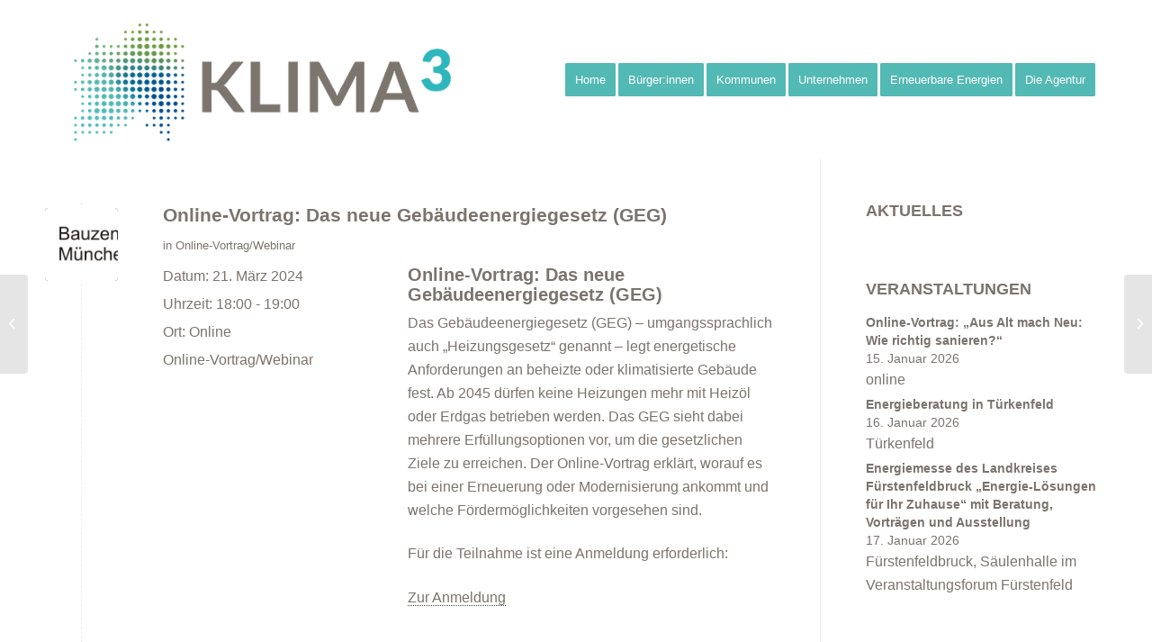

--- FILE ---
content_type: text/html; charset=UTF-8
request_url: https://klimahochdrei.bayern/event/online-vortrag-das-neue-gebaeudeenergiegesetz-geg
body_size: 15593
content:
<!DOCTYPE html>
<html lang="de" class="html_stretched responsive av-preloader-disabled  html_header_top html_logo_left html_main_nav_header html_menu_right html_custom html_header_sticky html_header_shrinking html_mobile_menu_tablet html_header_searchicon_disabled html_content_align_center html_header_unstick_top_disabled html_header_stretch_disabled html_minimal_header html_av-overlay-side html_av-overlay-side-minimal html_15 html_av-submenu-clone html_entry_id_3229 av-cookies-no-cookie-consent av-no-preview av-default-lightbox html_text_menu_active av-mobile-menu-switch-default">
<head>
<meta charset="UTF-8" />
<meta name="robots" content="index, follow" />


<!-- mobile setting -->
<meta name="viewport" content="width=device-width, initial-scale=1">

<!-- Scripts/CSS and wp_head hook -->
<title>Online-Vortrag: Das neue Gebäudeenergiegesetz (GEG) &#8211; Klima3 Klimaagentur</title>
<meta name='robots' content='max-image-preview:large' />
<link rel="alternate" type="application/rss+xml" title="Klima3 Klimaagentur &raquo; Feed" href="https://klimahochdrei.bayern/feed" />
<link rel="alternate" type="application/rss+xml" title="Klima3 Klimaagentur &raquo; Kommentar-Feed" href="https://klimahochdrei.bayern/comments/feed" />
<link rel="alternate" title="oEmbed (JSON)" type="application/json+oembed" href="https://klimahochdrei.bayern/wp-json/oembed/1.0/embed?url=https%3A%2F%2Fklimahochdrei.bayern%2Fevent%2Fonline-vortrag-das-neue-gebaeudeenergiegesetz-geg" />
<link rel="alternate" title="oEmbed (XML)" type="text/xml+oembed" href="https://klimahochdrei.bayern/wp-json/oembed/1.0/embed?url=https%3A%2F%2Fklimahochdrei.bayern%2Fevent%2Fonline-vortrag-das-neue-gebaeudeenergiegesetz-geg&#038;format=xml" />
<style id='wp-img-auto-sizes-contain-inline-css' type='text/css'>
img:is([sizes=auto i],[sizes^="auto," i]){contain-intrinsic-size:3000px 1500px}
/*# sourceURL=wp-img-auto-sizes-contain-inline-css */
</style>
<link rel='stylesheet' id='bootstrap-booknetic-css' href='https://klimahochdrei.bayern/wp-content/plugins/booknetic/app/Frontend/assets/css/bootstrap-booknetic.css?v=5.0.8&#038;ver=6.9' type='text/css' media='all' />
<link rel='stylesheet' id='booknetic-css' href='https://klimahochdrei.bayern/wp-content/plugins/booknetic/app/Frontend/assets/css/booknetic.css?v=5.0.8&#038;ver=6.9' type='text/css' media='all' />
<link rel='stylesheet' id='select2-css' href='https://klimahochdrei.bayern/wp-content/plugins/booknetic/app/Backend/Base/assets/css/select2.min.css?v=5.0.8&#038;ver=6.9' type='text/css' media='all' />
<link rel='stylesheet' id='intlTelInput-css' href='https://klimahochdrei.bayern/wp-content/plugins/booknetic/app/Frontend/assets/css/intlTelInput.min.css?v=5.0.8&#038;ver=24.8.2' type='text/css' media='all' />
<link rel='stylesheet' id='select2-bootstrap-css' href='https://klimahochdrei.bayern/wp-content/plugins/booknetic/app/Backend/Base/assets/css/select2-bootstrap.css?v=5.0.8&#038;ver=6.9' type='text/css' media='all' />
<link rel='stylesheet' id='booknetic.datapicker-css' href='https://klimahochdrei.bayern/wp-content/plugins/booknetic/app/Frontend/assets/css/datepicker.min.css?v=5.0.8&#038;ver=6.9' type='text/css' media='all' />
<link rel='stylesheet' id='booknetic-popup-css' href='https://klimahochdrei.bayern/wp-content/plugins/booknetic/app/Frontend/assets/css/booknetic-popup.css?v=5.0.8&#038;ver=6.9' type='text/css' media='all' />
<link rel='stylesheet' id='wpbs-block-style-form-css' href='https://klimahochdrei.bayern/wp-content/plugins/wp-booking-system/assets/css/style-front-end-form.min.css?ver=2.0.19.13' type='text/css' media='all' />
<link rel='stylesheet' id='avia-grid-css' href='https://klimahochdrei.bayern/wp-content/themes/enfold/css/grid.css?ver=6.0.8' type='text/css' media='all' />
<link rel='stylesheet' id='avia-base-css' href='https://klimahochdrei.bayern/wp-content/themes/enfold/css/base.css?ver=6.0.8' type='text/css' media='all' />
<link rel='stylesheet' id='avia-layout-css' href='https://klimahochdrei.bayern/wp-content/themes/enfold/css/layout.css?ver=6.0.8' type='text/css' media='all' />
<link rel='stylesheet' id='avia-module-blog-css' href='https://klimahochdrei.bayern/wp-content/themes/enfold/config-templatebuilder/avia-shortcodes/blog/blog.css?ver=6.0.8' type='text/css' media='all' />
<link rel='stylesheet' id='avia-module-postslider-css' href='https://klimahochdrei.bayern/wp-content/themes/enfold/config-templatebuilder/avia-shortcodes/postslider/postslider.css?ver=6.0.8' type='text/css' media='all' />
<link rel='stylesheet' id='avia-module-button-css' href='https://klimahochdrei.bayern/wp-content/themes/enfold/config-templatebuilder/avia-shortcodes/buttons/buttons.css?ver=6.0.8' type='text/css' media='all' />
<link rel='stylesheet' id='avia-module-comments-css' href='https://klimahochdrei.bayern/wp-content/themes/enfold/config-templatebuilder/avia-shortcodes/comments/comments.css?ver=6.0.8' type='text/css' media='all' />
<link rel='stylesheet' id='avia-module-slideshow-css' href='https://klimahochdrei.bayern/wp-content/themes/enfold/config-templatebuilder/avia-shortcodes/slideshow/slideshow.css?ver=6.0.8' type='text/css' media='all' />
<link rel='stylesheet' id='avia-module-slideshow-contentpartner-css' href='https://klimahochdrei.bayern/wp-content/themes/enfold/config-templatebuilder/avia-shortcodes/contentslider/contentslider.css?ver=6.0.8' type='text/css' media='all' />
<link rel='stylesheet' id='avia-module-gallery-css' href='https://klimahochdrei.bayern/wp-content/themes/enfold/config-templatebuilder/avia-shortcodes/gallery/gallery.css?ver=6.0.8' type='text/css' media='all' />
<link rel='stylesheet' id='avia-module-gridrow-css' href='https://klimahochdrei.bayern/wp-content/themes/enfold/config-templatebuilder/avia-shortcodes/grid_row/grid_row.css?ver=6.0.8' type='text/css' media='all' />
<link rel='stylesheet' id='avia-module-heading-css' href='https://klimahochdrei.bayern/wp-content/themes/enfold/config-templatebuilder/avia-shortcodes/heading/heading.css?ver=6.0.8' type='text/css' media='all' />
<link rel='stylesheet' id='avia-module-rotator-css' href='https://klimahochdrei.bayern/wp-content/themes/enfold/config-templatebuilder/avia-shortcodes/headline_rotator/headline_rotator.css?ver=6.0.8' type='text/css' media='all' />
<link rel='stylesheet' id='avia-module-hr-css' href='https://klimahochdrei.bayern/wp-content/themes/enfold/config-templatebuilder/avia-shortcodes/hr/hr.css?ver=6.0.8' type='text/css' media='all' />
<link rel='stylesheet' id='avia-module-icon-css' href='https://klimahochdrei.bayern/wp-content/themes/enfold/config-templatebuilder/avia-shortcodes/icon/icon.css?ver=6.0.8' type='text/css' media='all' />
<link rel='stylesheet' id='avia-module-iconbox-css' href='https://klimahochdrei.bayern/wp-content/themes/enfold/config-templatebuilder/avia-shortcodes/iconbox/iconbox.css?ver=6.0.8' type='text/css' media='all' />
<link rel='stylesheet' id='avia-module-iconlist-css' href='https://klimahochdrei.bayern/wp-content/themes/enfold/config-templatebuilder/avia-shortcodes/iconlist/iconlist.css?ver=6.0.8' type='text/css' media='all' />
<link rel='stylesheet' id='avia-module-image-css' href='https://klimahochdrei.bayern/wp-content/themes/enfold/config-templatebuilder/avia-shortcodes/image/image.css?ver=6.0.8' type='text/css' media='all' />
<link rel='stylesheet' id='avia-module-hotspot-css' href='https://klimahochdrei.bayern/wp-content/themes/enfold/config-templatebuilder/avia-shortcodes/image_hotspots/image_hotspots.css?ver=6.0.8' type='text/css' media='all' />
<link rel='stylesheet' id='avia-module-masonry-css' href='https://klimahochdrei.bayern/wp-content/themes/enfold/config-templatebuilder/avia-shortcodes/masonry_entries/masonry_entries.css?ver=6.0.8' type='text/css' media='all' />
<link rel='stylesheet' id='avia-siteloader-css' href='https://klimahochdrei.bayern/wp-content/themes/enfold/css/avia-snippet-site-preloader.css?ver=6.0.8' type='text/css' media='all' />
<link rel='stylesheet' id='avia-module-slideshow-accordion-css' href='https://klimahochdrei.bayern/wp-content/themes/enfold/config-templatebuilder/avia-shortcodes/slideshow_accordion/slideshow_accordion.css?ver=6.0.8' type='text/css' media='all' />
<link rel='stylesheet' id='avia-module-social-css' href='https://klimahochdrei.bayern/wp-content/themes/enfold/config-templatebuilder/avia-shortcodes/social_share/social_share.css?ver=6.0.8' type='text/css' media='all' />
<link rel='stylesheet' id='avia-module-tabs-css' href='https://klimahochdrei.bayern/wp-content/themes/enfold/config-templatebuilder/avia-shortcodes/tabs/tabs.css?ver=6.0.8' type='text/css' media='all' />
<link rel='stylesheet' id='avia-module-toggles-css' href='https://klimahochdrei.bayern/wp-content/themes/enfold/config-templatebuilder/avia-shortcodes/toggles/toggles.css?ver=6.0.8' type='text/css' media='all' />
<link rel='stylesheet' id='avia-module-video-css' href='https://klimahochdrei.bayern/wp-content/themes/enfold/config-templatebuilder/avia-shortcodes/video/video.css?ver=6.0.8' type='text/css' media='all' />
<style id='wp-emoji-styles-inline-css' type='text/css'>

	img.wp-smiley, img.emoji {
		display: inline !important;
		border: none !important;
		box-shadow: none !important;
		height: 1em !important;
		width: 1em !important;
		margin: 0 0.07em !important;
		vertical-align: -0.1em !important;
		background: none !important;
		padding: 0 !important;
	}
/*# sourceURL=wp-emoji-styles-inline-css */
</style>
<style id='wp-block-library-inline-css' type='text/css'>
:root{--wp-block-synced-color:#7a00df;--wp-block-synced-color--rgb:122,0,223;--wp-bound-block-color:var(--wp-block-synced-color);--wp-editor-canvas-background:#ddd;--wp-admin-theme-color:#007cba;--wp-admin-theme-color--rgb:0,124,186;--wp-admin-theme-color-darker-10:#006ba1;--wp-admin-theme-color-darker-10--rgb:0,107,160.5;--wp-admin-theme-color-darker-20:#005a87;--wp-admin-theme-color-darker-20--rgb:0,90,135;--wp-admin-border-width-focus:2px}@media (min-resolution:192dpi){:root{--wp-admin-border-width-focus:1.5px}}.wp-element-button{cursor:pointer}:root .has-very-light-gray-background-color{background-color:#eee}:root .has-very-dark-gray-background-color{background-color:#313131}:root .has-very-light-gray-color{color:#eee}:root .has-very-dark-gray-color{color:#313131}:root .has-vivid-green-cyan-to-vivid-cyan-blue-gradient-background{background:linear-gradient(135deg,#00d084,#0693e3)}:root .has-purple-crush-gradient-background{background:linear-gradient(135deg,#34e2e4,#4721fb 50%,#ab1dfe)}:root .has-hazy-dawn-gradient-background{background:linear-gradient(135deg,#faaca8,#dad0ec)}:root .has-subdued-olive-gradient-background{background:linear-gradient(135deg,#fafae1,#67a671)}:root .has-atomic-cream-gradient-background{background:linear-gradient(135deg,#fdd79a,#004a59)}:root .has-nightshade-gradient-background{background:linear-gradient(135deg,#330968,#31cdcf)}:root .has-midnight-gradient-background{background:linear-gradient(135deg,#020381,#2874fc)}:root{--wp--preset--font-size--normal:16px;--wp--preset--font-size--huge:42px}.has-regular-font-size{font-size:1em}.has-larger-font-size{font-size:2.625em}.has-normal-font-size{font-size:var(--wp--preset--font-size--normal)}.has-huge-font-size{font-size:var(--wp--preset--font-size--huge)}.has-text-align-center{text-align:center}.has-text-align-left{text-align:left}.has-text-align-right{text-align:right}.has-fit-text{white-space:nowrap!important}#end-resizable-editor-section{display:none}.aligncenter{clear:both}.items-justified-left{justify-content:flex-start}.items-justified-center{justify-content:center}.items-justified-right{justify-content:flex-end}.items-justified-space-between{justify-content:space-between}.screen-reader-text{border:0;clip-path:inset(50%);height:1px;margin:-1px;overflow:hidden;padding:0;position:absolute;width:1px;word-wrap:normal!important}.screen-reader-text:focus{background-color:#ddd;clip-path:none;color:#444;display:block;font-size:1em;height:auto;left:5px;line-height:normal;padding:15px 23px 14px;text-decoration:none;top:5px;width:auto;z-index:100000}html :where(.has-border-color){border-style:solid}html :where([style*=border-top-color]){border-top-style:solid}html :where([style*=border-right-color]){border-right-style:solid}html :where([style*=border-bottom-color]){border-bottom-style:solid}html :where([style*=border-left-color]){border-left-style:solid}html :where([style*=border-width]){border-style:solid}html :where([style*=border-top-width]){border-top-style:solid}html :where([style*=border-right-width]){border-right-style:solid}html :where([style*=border-bottom-width]){border-bottom-style:solid}html :where([style*=border-left-width]){border-left-style:solid}html :where(img[class*=wp-image-]){height:auto;max-width:100%}:where(figure){margin:0 0 1em}html :where(.is-position-sticky){--wp-admin--admin-bar--position-offset:var(--wp-admin--admin-bar--height,0px)}@media screen and (max-width:600px){html :where(.is-position-sticky){--wp-admin--admin-bar--position-offset:0px}}

/*# sourceURL=wp-block-library-inline-css */
</style><style id='global-styles-inline-css' type='text/css'>
:root{--wp--preset--aspect-ratio--square: 1;--wp--preset--aspect-ratio--4-3: 4/3;--wp--preset--aspect-ratio--3-4: 3/4;--wp--preset--aspect-ratio--3-2: 3/2;--wp--preset--aspect-ratio--2-3: 2/3;--wp--preset--aspect-ratio--16-9: 16/9;--wp--preset--aspect-ratio--9-16: 9/16;--wp--preset--color--black: #000000;--wp--preset--color--cyan-bluish-gray: #abb8c3;--wp--preset--color--white: #ffffff;--wp--preset--color--pale-pink: #f78da7;--wp--preset--color--vivid-red: #cf2e2e;--wp--preset--color--luminous-vivid-orange: #ff6900;--wp--preset--color--luminous-vivid-amber: #fcb900;--wp--preset--color--light-green-cyan: #7bdcb5;--wp--preset--color--vivid-green-cyan: #00d084;--wp--preset--color--pale-cyan-blue: #8ed1fc;--wp--preset--color--vivid-cyan-blue: #0693e3;--wp--preset--color--vivid-purple: #9b51e0;--wp--preset--color--metallic-red: #b02b2c;--wp--preset--color--maximum-yellow-red: #edae44;--wp--preset--color--yellow-sun: #eeee22;--wp--preset--color--palm-leaf: #83a846;--wp--preset--color--aero: #7bb0e7;--wp--preset--color--old-lavender: #745f7e;--wp--preset--color--steel-teal: #5f8789;--wp--preset--color--raspberry-pink: #d65799;--wp--preset--color--medium-turquoise: #4ecac2;--wp--preset--gradient--vivid-cyan-blue-to-vivid-purple: linear-gradient(135deg,rgb(6,147,227) 0%,rgb(155,81,224) 100%);--wp--preset--gradient--light-green-cyan-to-vivid-green-cyan: linear-gradient(135deg,rgb(122,220,180) 0%,rgb(0,208,130) 100%);--wp--preset--gradient--luminous-vivid-amber-to-luminous-vivid-orange: linear-gradient(135deg,rgb(252,185,0) 0%,rgb(255,105,0) 100%);--wp--preset--gradient--luminous-vivid-orange-to-vivid-red: linear-gradient(135deg,rgb(255,105,0) 0%,rgb(207,46,46) 100%);--wp--preset--gradient--very-light-gray-to-cyan-bluish-gray: linear-gradient(135deg,rgb(238,238,238) 0%,rgb(169,184,195) 100%);--wp--preset--gradient--cool-to-warm-spectrum: linear-gradient(135deg,rgb(74,234,220) 0%,rgb(151,120,209) 20%,rgb(207,42,186) 40%,rgb(238,44,130) 60%,rgb(251,105,98) 80%,rgb(254,248,76) 100%);--wp--preset--gradient--blush-light-purple: linear-gradient(135deg,rgb(255,206,236) 0%,rgb(152,150,240) 100%);--wp--preset--gradient--blush-bordeaux: linear-gradient(135deg,rgb(254,205,165) 0%,rgb(254,45,45) 50%,rgb(107,0,62) 100%);--wp--preset--gradient--luminous-dusk: linear-gradient(135deg,rgb(255,203,112) 0%,rgb(199,81,192) 50%,rgb(65,88,208) 100%);--wp--preset--gradient--pale-ocean: linear-gradient(135deg,rgb(255,245,203) 0%,rgb(182,227,212) 50%,rgb(51,167,181) 100%);--wp--preset--gradient--electric-grass: linear-gradient(135deg,rgb(202,248,128) 0%,rgb(113,206,126) 100%);--wp--preset--gradient--midnight: linear-gradient(135deg,rgb(2,3,129) 0%,rgb(40,116,252) 100%);--wp--preset--font-size--small: 1rem;--wp--preset--font-size--medium: 1.125rem;--wp--preset--font-size--large: 1.75rem;--wp--preset--font-size--x-large: clamp(1.75rem, 3vw, 2.25rem);--wp--preset--spacing--20: 0.44rem;--wp--preset--spacing--30: 0.67rem;--wp--preset--spacing--40: 1rem;--wp--preset--spacing--50: 1.5rem;--wp--preset--spacing--60: 2.25rem;--wp--preset--spacing--70: 3.38rem;--wp--preset--spacing--80: 5.06rem;--wp--preset--shadow--natural: 6px 6px 9px rgba(0, 0, 0, 0.2);--wp--preset--shadow--deep: 12px 12px 50px rgba(0, 0, 0, 0.4);--wp--preset--shadow--sharp: 6px 6px 0px rgba(0, 0, 0, 0.2);--wp--preset--shadow--outlined: 6px 6px 0px -3px rgb(255, 255, 255), 6px 6px rgb(0, 0, 0);--wp--preset--shadow--crisp: 6px 6px 0px rgb(0, 0, 0);}:root { --wp--style--global--content-size: 800px;--wp--style--global--wide-size: 1130px; }:where(body) { margin: 0; }.wp-site-blocks > .alignleft { float: left; margin-right: 2em; }.wp-site-blocks > .alignright { float: right; margin-left: 2em; }.wp-site-blocks > .aligncenter { justify-content: center; margin-left: auto; margin-right: auto; }:where(.is-layout-flex){gap: 0.5em;}:where(.is-layout-grid){gap: 0.5em;}.is-layout-flow > .alignleft{float: left;margin-inline-start: 0;margin-inline-end: 2em;}.is-layout-flow > .alignright{float: right;margin-inline-start: 2em;margin-inline-end: 0;}.is-layout-flow > .aligncenter{margin-left: auto !important;margin-right: auto !important;}.is-layout-constrained > .alignleft{float: left;margin-inline-start: 0;margin-inline-end: 2em;}.is-layout-constrained > .alignright{float: right;margin-inline-start: 2em;margin-inline-end: 0;}.is-layout-constrained > .aligncenter{margin-left: auto !important;margin-right: auto !important;}.is-layout-constrained > :where(:not(.alignleft):not(.alignright):not(.alignfull)){max-width: var(--wp--style--global--content-size);margin-left: auto !important;margin-right: auto !important;}.is-layout-constrained > .alignwide{max-width: var(--wp--style--global--wide-size);}body .is-layout-flex{display: flex;}.is-layout-flex{flex-wrap: wrap;align-items: center;}.is-layout-flex > :is(*, div){margin: 0;}body .is-layout-grid{display: grid;}.is-layout-grid > :is(*, div){margin: 0;}body{padding-top: 0px;padding-right: 0px;padding-bottom: 0px;padding-left: 0px;}a:where(:not(.wp-element-button)){text-decoration: underline;}:root :where(.wp-element-button, .wp-block-button__link){background-color: #32373c;border-width: 0;color: #fff;font-family: inherit;font-size: inherit;font-style: inherit;font-weight: inherit;letter-spacing: inherit;line-height: inherit;padding-top: calc(0.667em + 2px);padding-right: calc(1.333em + 2px);padding-bottom: calc(0.667em + 2px);padding-left: calc(1.333em + 2px);text-decoration: none;text-transform: inherit;}.has-black-color{color: var(--wp--preset--color--black) !important;}.has-cyan-bluish-gray-color{color: var(--wp--preset--color--cyan-bluish-gray) !important;}.has-white-color{color: var(--wp--preset--color--white) !important;}.has-pale-pink-color{color: var(--wp--preset--color--pale-pink) !important;}.has-vivid-red-color{color: var(--wp--preset--color--vivid-red) !important;}.has-luminous-vivid-orange-color{color: var(--wp--preset--color--luminous-vivid-orange) !important;}.has-luminous-vivid-amber-color{color: var(--wp--preset--color--luminous-vivid-amber) !important;}.has-light-green-cyan-color{color: var(--wp--preset--color--light-green-cyan) !important;}.has-vivid-green-cyan-color{color: var(--wp--preset--color--vivid-green-cyan) !important;}.has-pale-cyan-blue-color{color: var(--wp--preset--color--pale-cyan-blue) !important;}.has-vivid-cyan-blue-color{color: var(--wp--preset--color--vivid-cyan-blue) !important;}.has-vivid-purple-color{color: var(--wp--preset--color--vivid-purple) !important;}.has-metallic-red-color{color: var(--wp--preset--color--metallic-red) !important;}.has-maximum-yellow-red-color{color: var(--wp--preset--color--maximum-yellow-red) !important;}.has-yellow-sun-color{color: var(--wp--preset--color--yellow-sun) !important;}.has-palm-leaf-color{color: var(--wp--preset--color--palm-leaf) !important;}.has-aero-color{color: var(--wp--preset--color--aero) !important;}.has-old-lavender-color{color: var(--wp--preset--color--old-lavender) !important;}.has-steel-teal-color{color: var(--wp--preset--color--steel-teal) !important;}.has-raspberry-pink-color{color: var(--wp--preset--color--raspberry-pink) !important;}.has-medium-turquoise-color{color: var(--wp--preset--color--medium-turquoise) !important;}.has-black-background-color{background-color: var(--wp--preset--color--black) !important;}.has-cyan-bluish-gray-background-color{background-color: var(--wp--preset--color--cyan-bluish-gray) !important;}.has-white-background-color{background-color: var(--wp--preset--color--white) !important;}.has-pale-pink-background-color{background-color: var(--wp--preset--color--pale-pink) !important;}.has-vivid-red-background-color{background-color: var(--wp--preset--color--vivid-red) !important;}.has-luminous-vivid-orange-background-color{background-color: var(--wp--preset--color--luminous-vivid-orange) !important;}.has-luminous-vivid-amber-background-color{background-color: var(--wp--preset--color--luminous-vivid-amber) !important;}.has-light-green-cyan-background-color{background-color: var(--wp--preset--color--light-green-cyan) !important;}.has-vivid-green-cyan-background-color{background-color: var(--wp--preset--color--vivid-green-cyan) !important;}.has-pale-cyan-blue-background-color{background-color: var(--wp--preset--color--pale-cyan-blue) !important;}.has-vivid-cyan-blue-background-color{background-color: var(--wp--preset--color--vivid-cyan-blue) !important;}.has-vivid-purple-background-color{background-color: var(--wp--preset--color--vivid-purple) !important;}.has-metallic-red-background-color{background-color: var(--wp--preset--color--metallic-red) !important;}.has-maximum-yellow-red-background-color{background-color: var(--wp--preset--color--maximum-yellow-red) !important;}.has-yellow-sun-background-color{background-color: var(--wp--preset--color--yellow-sun) !important;}.has-palm-leaf-background-color{background-color: var(--wp--preset--color--palm-leaf) !important;}.has-aero-background-color{background-color: var(--wp--preset--color--aero) !important;}.has-old-lavender-background-color{background-color: var(--wp--preset--color--old-lavender) !important;}.has-steel-teal-background-color{background-color: var(--wp--preset--color--steel-teal) !important;}.has-raspberry-pink-background-color{background-color: var(--wp--preset--color--raspberry-pink) !important;}.has-medium-turquoise-background-color{background-color: var(--wp--preset--color--medium-turquoise) !important;}.has-black-border-color{border-color: var(--wp--preset--color--black) !important;}.has-cyan-bluish-gray-border-color{border-color: var(--wp--preset--color--cyan-bluish-gray) !important;}.has-white-border-color{border-color: var(--wp--preset--color--white) !important;}.has-pale-pink-border-color{border-color: var(--wp--preset--color--pale-pink) !important;}.has-vivid-red-border-color{border-color: var(--wp--preset--color--vivid-red) !important;}.has-luminous-vivid-orange-border-color{border-color: var(--wp--preset--color--luminous-vivid-orange) !important;}.has-luminous-vivid-amber-border-color{border-color: var(--wp--preset--color--luminous-vivid-amber) !important;}.has-light-green-cyan-border-color{border-color: var(--wp--preset--color--light-green-cyan) !important;}.has-vivid-green-cyan-border-color{border-color: var(--wp--preset--color--vivid-green-cyan) !important;}.has-pale-cyan-blue-border-color{border-color: var(--wp--preset--color--pale-cyan-blue) !important;}.has-vivid-cyan-blue-border-color{border-color: var(--wp--preset--color--vivid-cyan-blue) !important;}.has-vivid-purple-border-color{border-color: var(--wp--preset--color--vivid-purple) !important;}.has-metallic-red-border-color{border-color: var(--wp--preset--color--metallic-red) !important;}.has-maximum-yellow-red-border-color{border-color: var(--wp--preset--color--maximum-yellow-red) !important;}.has-yellow-sun-border-color{border-color: var(--wp--preset--color--yellow-sun) !important;}.has-palm-leaf-border-color{border-color: var(--wp--preset--color--palm-leaf) !important;}.has-aero-border-color{border-color: var(--wp--preset--color--aero) !important;}.has-old-lavender-border-color{border-color: var(--wp--preset--color--old-lavender) !important;}.has-steel-teal-border-color{border-color: var(--wp--preset--color--steel-teal) !important;}.has-raspberry-pink-border-color{border-color: var(--wp--preset--color--raspberry-pink) !important;}.has-medium-turquoise-border-color{border-color: var(--wp--preset--color--medium-turquoise) !important;}.has-vivid-cyan-blue-to-vivid-purple-gradient-background{background: var(--wp--preset--gradient--vivid-cyan-blue-to-vivid-purple) !important;}.has-light-green-cyan-to-vivid-green-cyan-gradient-background{background: var(--wp--preset--gradient--light-green-cyan-to-vivid-green-cyan) !important;}.has-luminous-vivid-amber-to-luminous-vivid-orange-gradient-background{background: var(--wp--preset--gradient--luminous-vivid-amber-to-luminous-vivid-orange) !important;}.has-luminous-vivid-orange-to-vivid-red-gradient-background{background: var(--wp--preset--gradient--luminous-vivid-orange-to-vivid-red) !important;}.has-very-light-gray-to-cyan-bluish-gray-gradient-background{background: var(--wp--preset--gradient--very-light-gray-to-cyan-bluish-gray) !important;}.has-cool-to-warm-spectrum-gradient-background{background: var(--wp--preset--gradient--cool-to-warm-spectrum) !important;}.has-blush-light-purple-gradient-background{background: var(--wp--preset--gradient--blush-light-purple) !important;}.has-blush-bordeaux-gradient-background{background: var(--wp--preset--gradient--blush-bordeaux) !important;}.has-luminous-dusk-gradient-background{background: var(--wp--preset--gradient--luminous-dusk) !important;}.has-pale-ocean-gradient-background{background: var(--wp--preset--gradient--pale-ocean) !important;}.has-electric-grass-gradient-background{background: var(--wp--preset--gradient--electric-grass) !important;}.has-midnight-gradient-background{background: var(--wp--preset--gradient--midnight) !important;}.has-small-font-size{font-size: var(--wp--preset--font-size--small) !important;}.has-medium-font-size{font-size: var(--wp--preset--font-size--medium) !important;}.has-large-font-size{font-size: var(--wp--preset--font-size--large) !important;}.has-x-large-font-size{font-size: var(--wp--preset--font-size--x-large) !important;}
/*# sourceURL=global-styles-inline-css */
</style>

<link rel='stylesheet' id='vsel-styles-css' href='https://klimahochdrei.bayern/wp-content/plugins/very-simple-event-list/css/vsel-style.min.css?ver=6.9' type='text/css' media='all' />
<link rel='stylesheet' id='wpbs-style-css' href='https://klimahochdrei.bayern/wp-content/plugins/wp-booking-system/assets/css/style-front-end.min.css?ver=2.0.19.13' type='text/css' media='all' />
<link rel='stylesheet' id='wpbs-style-form-css' href='https://klimahochdrei.bayern/wp-content/plugins/wp-booking-system/assets/css/style-front-end-form.min.css?ver=2.0.19.13' type='text/css' media='all' />
<link rel='stylesheet' id='avia-scs-css' href='https://klimahochdrei.bayern/wp-content/themes/enfold/css/shortcodes.css?ver=6.0.8' type='text/css' media='all' />
<link rel='stylesheet' id='avia-fold-unfold-css' href='https://klimahochdrei.bayern/wp-content/themes/enfold/css/avia-snippet-fold-unfold.css?ver=6.0.8' type='text/css' media='all' />
<link rel='stylesheet' id='avia-popup-css-css' href='https://klimahochdrei.bayern/wp-content/themes/enfold/js/aviapopup/magnific-popup.min.css?ver=6.0.8' type='text/css' media='screen' />
<link rel='stylesheet' id='avia-lightbox-css' href='https://klimahochdrei.bayern/wp-content/themes/enfold/css/avia-snippet-lightbox.css?ver=6.0.8' type='text/css' media='screen' />
<link rel='stylesheet' id='avia-widget-css-css' href='https://klimahochdrei.bayern/wp-content/themes/enfold/css/avia-snippet-widget.css?ver=6.0.8' type='text/css' media='screen' />
<link rel='stylesheet' id='avia-dynamic-css' href='https://klimahochdrei.bayern/wp-content/uploads/dynamic_avia/klima3.css?ver=6965fdf54fccf' type='text/css' media='all' />
<link rel='stylesheet' id='avia-custom-css' href='https://klimahochdrei.bayern/wp-content/themes/enfold/css/custom.css?ver=6.0.8' type='text/css' media='all' />
<link rel='stylesheet' id='avia-style-css' href='https://klimahochdrei.bayern/wp-content/themes/klima3-child/style.css?ver=6.0.8' type='text/css' media='all' />
<script type="text/javascript" src="https://klimahochdrei.bayern/wp-includes/js/jquery/jquery.min.js?ver=3.7.1" id="jquery-core-js"></script>
<script type="text/javascript" src="https://klimahochdrei.bayern/wp-includes/js/jquery/jquery-migrate.min.js?ver=3.4.1" id="jquery-migrate-js"></script>
<script type="text/javascript" id="booknetic-js-before">
/* <![CDATA[ */
window.BookneticData = {"ajax_url":"https:\/\/klimahochdrei.bayern\/wp-admin\/admin-ajax.php","assets_url":"https:\/\/klimahochdrei.bayern\/wp-content\/plugins\/booknetic\/app\/Frontend\/assets\/","date_format":"d.m.Y","week_starts_on":"monday","client_time_zone":"off","skip_extras_step_if_need":"on","localization":{"Services":"Dienstleistungen","Service":"Dienstleistung","Fill information":"Informationen ausf\u00fcllen","Information":"Pers\u00f6nliche Daten","Confirmation":"\u00dcbersicht","January":"Januar","February":"Februar","March":"M\u00e4rz","April":"April","May":"Mai","June":"Juni","July":"Juli","August":"August","September":"September","October":"Oktober","November":"November","December":"Dezember","Mon":"Mo","Tue":"Di","Wed":"Mi","Thu":"Do","Fri":"Fr","Sat":"Sa","Sun":"So","select":"Ausw\u00e4hlen","searching":"Suchen...","select_location":"Bitte w\u00e4hle einen Ort","select_staff":"Bitte w\u00e4hle ein Personal aus","select_service":"Bitte w\u00e4hle einen Service","select_week_days":"Bitte w\u00e4hle einen Wochentag","date_time_is_wrong":"Bitte w\u00e4hle einen Wochentag und Uhrzeit","select_start_date":"Bitte w\u00e4hle eine Startzeit","select_end_date":"Bitte w\u00e4hle eine Endzeit","select_date":"Bitte w\u00e4hle ein Datum","select_time":"Bitte w\u00e4hle eine Uhrzeit","select_available_time":"Bitte w\u00e4hle eine verf\u00fcgbare Uhrzeit","select_available_date":"Bitte w\u00e4hle ein verf\u00fcgbares Datum","fill_all_required":"Bitte f\u00fclle alle Pflichtfelder aus","email_is_not_valid":"Bitte gib eine g\u00fcltige E-Mail Adresse an","phone_is_not_valid":"Bitte gib eine g\u00fcltige Telefonnummer an","Select date":"W\u00e4hlen Sie ein Datum","NEXT STEP":"Weiter","CONFIRM BOOKING":"BUCHUNG BEST\u00c4TIGEN","Activation link has been sent!":"Activation link has been sent!"},"tenant_id":null,"settings":{"redirect_users_on_confirm":false,"redirect_users_on_confirm_url":"https:\/\/klimahochdrei.bayern\/buergerinnen#k3-buerger-klimabildung"}};
//# sourceURL=booknetic-js-before
/* ]]> */
</script>
<script type="text/javascript" src="https://klimahochdrei.bayern/wp-content/plugins/booknetic/app/Frontend/assets/js/booknetic.js?v=5.0.8&amp;ver=6.9" id="booknetic-js"></script>
<script type="text/javascript" src="https://klimahochdrei.bayern/wp-content/plugins/booknetic/app/Backend/Base/assets/js/select2.min.js?v=5.0.8&amp;ver=6.9" id="select2-bkntc-js"></script>
<script type="text/javascript" src="https://klimahochdrei.bayern/wp-content/plugins/booknetic/app/Frontend/assets/js/datepicker.min.js?v=5.0.8&amp;ver=6.9" id="booknetic.datapicker-js"></script>
<script type="text/javascript" src="https://klimahochdrei.bayern/wp-content/plugins/booknetic/app/Frontend/assets/js/intlTelInput.min.js?v=5.0.8&amp;ver=24.8.2" id="intlTelInput-js"></script>
<script type="text/javascript" src="https://klimahochdrei.bayern/wp-content/plugins/booknetic/app/Frontend/assets/js/jquery.nicescroll.min.js?v=5.0.8&amp;ver=6.9" id="jquery.nicescroll-js"></script>
<script type="text/javascript" src="https://klimahochdrei.bayern/wp-content/plugins/booknetic/app/Frontend/assets/js/recurring_appointments.init.js?v=5.0.8&amp;ver=6.9" id="booknetic-recurring-appointments-js"></script>
<script type="text/javascript" src="https://klimahochdrei.bayern/wp-content/plugins/booknetic/app/Frontend/assets/js/steps/step_confirm_details.js?v=5.0.8&amp;ver=6.9" id="booknetic-step-step_confirm_details-js"></script>
<script type="text/javascript" src="https://klimahochdrei.bayern/wp-content/plugins/booknetic/app/Frontend/assets/js/steps/step_date_time.js?v=5.0.8&amp;ver=6.9" id="booknetic-step-step_date_time-js"></script>
<script type="text/javascript" src="https://klimahochdrei.bayern/wp-content/plugins/booknetic/app/Frontend/assets/js/steps/step_information.js?v=5.0.8&amp;ver=6.9" id="booknetic-step-step_information-js"></script>
<script type="text/javascript" src="https://klimahochdrei.bayern/wp-content/plugins/booknetic/app/Frontend/assets/js/steps/step_locations.js?v=5.0.8&amp;ver=6.9" id="booknetic-step-step_locations-js"></script>
<script type="text/javascript" src="https://klimahochdrei.bayern/wp-content/plugins/booknetic/app/Frontend/assets/js/steps/step_recurring_info.js?v=5.0.8&amp;ver=6.9" id="booknetic-step-step_recurring_info-js"></script>
<script type="text/javascript" src="https://klimahochdrei.bayern/wp-content/plugins/booknetic/app/Frontend/assets/js/steps/step_service_extras.js?v=5.0.8&amp;ver=6.9" id="booknetic-step-step_service_extras-js"></script>
<script type="text/javascript" src="https://klimahochdrei.bayern/wp-content/plugins/booknetic/app/Frontend/assets/js/steps/step_services.js?v=5.0.8&amp;ver=6.9" id="booknetic-step-step_services-js"></script>
<script type="text/javascript" src="https://klimahochdrei.bayern/wp-content/plugins/booknetic/app/Frontend/assets/js/steps/step_staff.js?v=5.0.8&amp;ver=6.9" id="booknetic-step-step_staff-js"></script>
<script type="text/javascript" src="https://klimahochdrei.bayern/wp-content/plugins/booknetic/app/Frontend/assets/js/steps/step_cart.js?v=5.0.8&amp;ver=6.9" id="booknetic-step-step_cart-js"></script>
<script type="text/javascript" src="https://klimahochdrei.bayern/wp-content/plugins/booknetic/app/Frontend/assets/js/booknetic-popup.js?v=5.0.8&amp;ver=6.9" id="booknetic-popup-js"></script>
<script type="text/javascript" src="https://klimahochdrei.bayern/wp-content/uploads/dynamic_avia/avia-head-scripts-005aa89078d07f4da73801dad71d553e---6965fe1e1b841.js" id="avia-head-scripts-js"></script>
<link rel="https://api.w.org/" href="https://klimahochdrei.bayern/wp-json/" /><link rel="alternate" title="JSON" type="application/json" href="https://klimahochdrei.bayern/wp-json/wp/v2/event/3229" /><link rel="EditURI" type="application/rsd+xml" title="RSD" href="https://klimahochdrei.bayern/xmlrpc.php?rsd" />
<meta name="generator" content="WordPress 6.9" />
<link rel="canonical" href="https://klimahochdrei.bayern/event/online-vortrag-das-neue-gebaeudeenergiegesetz-geg" />
<link rel='shortlink' href='https://klimahochdrei.bayern/?p=3229' />
<link rel="profile" href="https://gmpg.org/xfn/11" />
<link rel="alternate" type="application/rss+xml" title="Klima3 Klimaagentur RSS2 Feed" href="https://klimahochdrei.bayern/feed" />
<link rel="pingback" href="https://klimahochdrei.bayern/xmlrpc.php" />

<style type='text/css' media='screen'>
 #top #header_main > .container, #top #header_main > .container .main_menu  .av-main-nav > li > a, #top #header_main #menu-item-shop .cart_dropdown_link{ height:177px; line-height: 177px; }
 .html_top_nav_header .av-logo-container{ height:177px;  }
 .html_header_top.html_header_sticky #top #wrap_all #main{ padding-top:175px; } 
</style>
<!--[if lt IE 9]><script src="https://klimahochdrei.bayern/wp-content/themes/enfold/js/html5shiv.js"></script><![endif]-->
<link rel="icon" href="https://klimahochdrei.bayern/wp-content/uploads/2023/06/favicon-klimahochdrei.png" type="image/png">

<!-- To speed up the rendering and to display the site as fast as possible to the user we include some styles and scripts for above the fold content inline -->
<script type="text/javascript">'use strict';var avia_is_mobile=!1;if(/Android|webOS|iPhone|iPad|iPod|BlackBerry|IEMobile|Opera Mini/i.test(navigator.userAgent)&&'ontouchstart' in document.documentElement){avia_is_mobile=!0;document.documentElement.className+=' avia_mobile '}
else{document.documentElement.className+=' avia_desktop '};document.documentElement.className+=' js_active ';(function(){var e=['-webkit-','-moz-','-ms-',''],n='',o=!1,a=!1;for(var t in e){if(e[t]+'transform' in document.documentElement.style){o=!0;n=e[t]+'transform'};if(e[t]+'perspective' in document.documentElement.style){a=!0}};if(o){document.documentElement.className+=' avia_transform '};if(a){document.documentElement.className+=' avia_transform3d '};if(typeof document.getElementsByClassName=='function'&&typeof document.documentElement.getBoundingClientRect=='function'&&avia_is_mobile==!1){if(n&&window.innerHeight>0){setTimeout(function(){var e=0,o={},a=0,t=document.getElementsByClassName('av-parallax'),i=window.pageYOffset||document.documentElement.scrollTop;for(e=0;e<t.length;e++){t[e].style.top='0px';o=t[e].getBoundingClientRect();a=Math.ceil((window.innerHeight+i-o.top)*0.3);t[e].style[n]='translate(0px, '+a+'px)';t[e].style.top='auto';t[e].className+=' enabled-parallax '}},50)}}})();</script>		<style type="text/css" id="wp-custom-css">
			/*Karte Hotspots*/

.av-hotspot-image-container .av-image-hotspot {
	height: 15px;
	width: 15px;
}

.av-hotspot-image-container .av-image-hotspot-pulse {
    height: 30px;
    width: 30px;
	  top: -7px;
    left: -7px;
 }


/*Inhalts-slider*/

.avia-content-slider-element-container.av-box-sizing {
	height: 200px; }
	
		
/*WP booking system*/
		
.wpbs-select-container select {
 padding: 6px 0px 2px 8px!important;
}

.wpbs-container .wpbs-calendars .wpbs-calendar .wpbs-calendar-header .wpbs-select-container select {
	height: 40px!important;}
			</style>
		<style type="text/css">
		@font-face {font-family: 'entypo-fontello'; font-weight: normal; font-style: normal; font-display: auto;
		src: url('https://klimahochdrei.bayern/wp-content/themes/enfold/config-templatebuilder/avia-template-builder/assets/fonts/entypo-fontello.woff2') format('woff2'),
		url('https://klimahochdrei.bayern/wp-content/themes/enfold/config-templatebuilder/avia-template-builder/assets/fonts/entypo-fontello.woff') format('woff'),
		url('https://klimahochdrei.bayern/wp-content/themes/enfold/config-templatebuilder/avia-template-builder/assets/fonts/entypo-fontello.ttf') format('truetype'),
		url('https://klimahochdrei.bayern/wp-content/themes/enfold/config-templatebuilder/avia-template-builder/assets/fonts/entypo-fontello.svg#entypo-fontello') format('svg'),
		url('https://klimahochdrei.bayern/wp-content/themes/enfold/config-templatebuilder/avia-template-builder/assets/fonts/entypo-fontello.eot'),
		url('https://klimahochdrei.bayern/wp-content/themes/enfold/config-templatebuilder/avia-template-builder/assets/fonts/entypo-fontello.eot?#iefix') format('embedded-opentype');
		} #top .avia-font-entypo-fontello, body .avia-font-entypo-fontello, html body [data-av_iconfont='entypo-fontello']:before{ font-family: 'entypo-fontello'; }
		
		@font-face {font-family: 'flaticon_mycollection'; font-weight: normal; font-style: normal; font-display: auto;
		src: url('https://klimahochdrei.bayern/wp-content/uploads/dynamic_avia/avia_icon_fonts/flaticon_mycollection/flaticon_mycollection.woff2') format('woff2'),
		url('https://klimahochdrei.bayern/wp-content/uploads/dynamic_avia/avia_icon_fonts/flaticon_mycollection/flaticon_mycollection.woff') format('woff'),
		url('https://klimahochdrei.bayern/wp-content/uploads/dynamic_avia/avia_icon_fonts/flaticon_mycollection/flaticon_mycollection.ttf') format('truetype'),
		url('https://klimahochdrei.bayern/wp-content/uploads/dynamic_avia/avia_icon_fonts/flaticon_mycollection/flaticon_mycollection.svg#flaticon_mycollection') format('svg'),
		url('https://klimahochdrei.bayern/wp-content/uploads/dynamic_avia/avia_icon_fonts/flaticon_mycollection/flaticon_mycollection.eot'),
		url('https://klimahochdrei.bayern/wp-content/uploads/dynamic_avia/avia_icon_fonts/flaticon_mycollection/flaticon_mycollection.eot?#iefix') format('embedded-opentype');
		} #top .avia-font-flaticon_mycollection, body .avia-font-flaticon_mycollection, html body [data-av_iconfont='flaticon_mycollection']:before{ font-family: 'flaticon_mycollection'; }
		</style>

<!--
Debugging Info for Theme support: 

Theme: Enfold
Version: 6.0.8
Installed: enfold
AviaFramework Version: 5.6
AviaBuilder Version: 5.3
aviaElementManager Version: 1.0.1
- - - - - - - - - - -
ChildTheme: Klima3
ChildTheme Version: 1.0
ChildTheme Installed: enfold

- - - - - - - - - - -
ML:1024-PU:108-PLA:17
WP:6.9
Compress: CSS:disabled - JS:all theme files
Updates: enabled - token has changed and not verified
PLAu:14
-->
</head>

<body id="top" class="wp-singular event-template-default single single-event postid-3229 wp-theme-enfold wp-child-theme-klima3-child stretched rtl_columns av-curtain-numeric lato-bold-custom lato-bold lato-regular-custom lato-regular  single-online-vortrag single-vsel-past post-type-event event_cat-online-vortrag avia-responsive-images-support" itemscope="itemscope" itemtype="https://schema.org/WebPage" >

	
	<div id='wrap_all'>

	
<header id='header' class='all_colors header_color light_bg_color  av_header_top av_logo_left av_main_nav_header av_menu_right av_custom av_header_sticky av_header_shrinking av_header_stretch_disabled av_mobile_menu_tablet av_header_searchicon_disabled av_header_unstick_top_disabled av_minimal_header av_bottom_nav_disabled  av_alternate_logo_active av_header_border_disabled' aria-label="Header" data-av_shrink_factor='65' role="banner" itemscope="itemscope" itemtype="https://schema.org/WPHeader" >

		<div  id='header_main' class='container_wrap container_wrap_logo'>

        <div class='container av-logo-container'><div class='inner-container'><span class='logo avia-standard-logo'><a href='https://klimahochdrei.bayern/' class='' aria-label='klimahochdrei_signet_web_klein1' title='klimahochdrei_signet_web_klein1'><img src="https://klimahochdrei.bayern/wp-content/uploads/2023/12/klimahochdrei_signet_web_klein1.png" srcset="https://klimahochdrei.bayern/wp-content/uploads/2023/12/klimahochdrei_signet_web_klein1.png 543w, https://klimahochdrei.bayern/wp-content/uploads/2023/12/klimahochdrei_signet_web_klein1-300x110.png 300w" sizes="(max-width: 543px) 100vw, 543px" height="100" width="300" alt='Klima3 Klimaagentur' title='klimahochdrei_signet_web_klein1' /></a></span><nav class='main_menu' data-selectname='Wähle eine Seite'  role="navigation" itemscope="itemscope" itemtype="https://schema.org/SiteNavigationElement" ><div class="avia-menu av-main-nav-wrap"><ul role="menu" class="menu av-main-nav" id="avia-menu"><li role="menuitem" id="menu-item-102" class="menu-item menu-item-type-post_type menu-item-object-page menu-item-home av-menu-button av-menu-button-colored menu-item-top-level menu-item-top-level-1"><a href="https://klimahochdrei.bayern/" itemprop="url" tabindex="0"><span class="avia-bullet"></span><span class="avia-menu-text">Home</span><span class="avia-menu-fx"><span class="avia-arrow-wrap"><span class="avia-arrow"></span></span></span></a></li>
<li role="menuitem" id="menu-item-2540" class="menu-item menu-item-type-post_type menu-item-object-page menu-item-has-children av-menu-button av-menu-button-colored menu-item-top-level menu-item-top-level-2"><a href="https://klimahochdrei.bayern/buergerinnen" itemprop="url" tabindex="0"><span class="avia-bullet"></span><span class="avia-menu-text">Bürger:innen</span><span class="avia-menu-fx"><span class="avia-arrow-wrap"><span class="avia-arrow"></span></span></span></a>


<ul class="sub-menu">
	<li role="menuitem" id="menu-item-2542" class="menu-item menu-item-type-custom menu-item-object-custom"><a href="https://klimahochdrei.bayern/buergerinnen/#k3-buerger-energieber" itemprop="url" tabindex="0"><span class="avia-bullet"></span><span class="avia-menu-text">Energieberatung</span></a></li>
	<li role="menuitem" id="menu-item-2543" class="menu-item menu-item-type-custom menu-item-object-custom"><a href="https://klimahochdrei.bayern/buergerinnen/#k3-buerger-energiesparen" itemprop="url" tabindex="0"><span class="avia-bullet"></span><span class="avia-menu-text">Energiespartipps</span></a></li>
	<li role="menuitem" id="menu-item-2544" class="menu-item menu-item-type-custom menu-item-object-custom"><a href="https://klimahochdrei.bayern/buergerinnen/#k3-buerger-foerder" itemprop="url" tabindex="0"><span class="avia-bullet"></span><span class="avia-menu-text">Förderprogramme</span></a></li>
	<li role="menuitem" id="menu-item-7201" class="menu-item menu-item-type-custom menu-item-object-custom"><a href="https://klimahochdrei.bayern/buergerinnen/#k3-buerger-klimabildung" itemprop="url" tabindex="0"><span class="avia-bullet"></span><span class="avia-menu-text">Klimabildung</span></a></li>
	<li role="menuitem" id="menu-item-2545" class="menu-item menu-item-type-custom menu-item-object-custom"><a href="https://klimahochdrei.bayern/buergerinnen/#k3-buerger-faq" itemprop="url" tabindex="0"><span class="avia-bullet"></span><span class="avia-menu-text">FAQs</span></a></li>
</ul>
</li>
<li role="menuitem" id="menu-item-2539" class="menu-item menu-item-type-post_type menu-item-object-page menu-item-has-children av-menu-button av-menu-button-colored menu-item-top-level menu-item-top-level-3"><a href="https://klimahochdrei.bayern/kommunen" itemprop="url" tabindex="0"><span class="avia-bullet"></span><span class="avia-menu-text">Kommunen</span><span class="avia-menu-fx"><span class="avia-arrow-wrap"><span class="avia-arrow"></span></span></span></a>


<ul class="sub-menu">
	<li role="menuitem" id="menu-item-2547" class="menu-item menu-item-type-custom menu-item-object-custom"><a href="https://klimahochdrei.bayern/kommunen/#k3-kommunen-kew" itemprop="url" tabindex="0"><span class="avia-bullet"></span><span class="avia-menu-text">Kommunale Energie- und Wärmeplanung</span></a></li>
	<li role="menuitem" id="menu-item-2548" class="menu-item menu-item-type-custom menu-item-object-custom"><a href="https://klimahochdrei.bayern/kommunen/#k3-kommunen-kem" itemprop="url" tabindex="0"><span class="avia-bullet"></span><span class="avia-menu-text">Kommunales Energiemanagement</span></a></li>
	<li role="menuitem" id="menu-item-2549" class="menu-item menu-item-type-custom menu-item-object-custom"><a href="#k3-kommunen-projekmanagement" itemprop="url" tabindex="0"><span class="avia-bullet"></span><span class="avia-menu-text">Projektbegleitung</span></a></li>
	<li role="menuitem" id="menu-item-2550" class="menu-item menu-item-type-custom menu-item-object-custom"><a href="https://klimahochdrei.bayern/kommunen/#k3-kommunen-foerderprogramme" itemprop="url" tabindex="0"><span class="avia-bullet"></span><span class="avia-menu-text">Förderkompass</span></a></li>
	<li role="menuitem" id="menu-item-2551" class="menu-item menu-item-type-custom menu-item-object-custom"><a href="https://klimahochdrei.bayern/kommunen/#k3-kommunen-rolle" itemprop="url" tabindex="0"><span class="avia-bullet"></span><span class="avia-menu-text">Die Rolle der Kommunen</span></a></li>
</ul>
</li>
<li role="menuitem" id="menu-item-2537" class="menu-item menu-item-type-post_type menu-item-object-page av-menu-button av-menu-button-colored menu-item-top-level menu-item-top-level-4"><a href="https://klimahochdrei.bayern/unternehmen" itemprop="url" tabindex="0"><span class="avia-bullet"></span><span class="avia-menu-text">Unternehmen</span><span class="avia-menu-fx"><span class="avia-arrow-wrap"><span class="avia-arrow"></span></span></span></a></li>
<li role="menuitem" id="menu-item-6962" class="menu-item menu-item-type-post_type menu-item-object-page menu-item-has-children av-menu-button av-menu-button-colored menu-item-top-level menu-item-top-level-5"><a href="https://klimahochdrei.bayern/erneuerbare-energien" itemprop="url" tabindex="0"><span class="avia-bullet"></span><span class="avia-menu-text">Erneuerbare Energien</span><span class="avia-menu-fx"><span class="avia-arrow-wrap"><span class="avia-arrow"></span></span></span></a>


<ul class="sub-menu">
	<li role="menuitem" id="menu-item-5185" class="menu-item menu-item-type-post_type menu-item-object-page"><a href="https://klimahochdrei.bayern/waermepumpe" itemprop="url" tabindex="0"><span class="avia-bullet"></span><span class="avia-menu-text">Wärmepumpe</span></a></li>
	<li role="menuitem" id="menu-item-6963" class="menu-item menu-item-type-post_type menu-item-object-page"><a href="https://klimahochdrei.bayern/windenergie" itemprop="url" tabindex="0"><span class="avia-bullet"></span><span class="avia-menu-text">Windkraft</span></a></li>
	<li role="menuitem" id="menu-item-7013" class="menu-item menu-item-type-custom menu-item-object-custom"><a href="https://klimahochdrei.bayern/erneuerbare-energien/#karte_erneuerbare_energie" itemprop="url" tabindex="0"><span class="avia-bullet"></span><span class="avia-menu-text">Erfolgsprojekte in der Region</span></a></li>
</ul>
</li>
<li role="menuitem" id="menu-item-2538" class="menu-item menu-item-type-post_type menu-item-object-page menu-item-has-children av-menu-button av-menu-button-colored menu-item-top-level menu-item-top-level-6"><a href="https://klimahochdrei.bayern/die-agentur" itemprop="url" tabindex="0"><span class="avia-bullet"></span><span class="avia-menu-text">Die Agentur</span><span class="avia-menu-fx"><span class="avia-arrow-wrap"><span class="avia-arrow"></span></span></span></a>


<ul class="sub-menu">
	<li role="menuitem" id="menu-item-2553" class="menu-item menu-item-type-custom menu-item-object-custom"><a href="https://klimahochdrei.bayern/die-agentur/#klima3motiv" itemprop="url" tabindex="0"><span class="avia-bullet"></span><span class="avia-menu-text">Motivation</span></a></li>
	<li role="menuitem" id="menu-item-2554" class="menu-item menu-item-type-custom menu-item-object-custom"><a href="https://klimahochdrei.bayern/die-agentur/#klima3_team" itemprop="url" tabindex="0"><span class="avia-bullet"></span><span class="avia-menu-text">Team</span></a></li>
	<li role="menuitem" id="menu-item-2556" class="menu-item menu-item-type-custom menu-item-object-custom"><a href="https://klimahochdrei.bayern/die-agentur/#klima3-partner" itemprop="url" tabindex="0"><span class="avia-bullet"></span><span class="avia-menu-text">Partner</span></a></li>
	<li role="menuitem" id="menu-item-2557" class="menu-item menu-item-type-custom menu-item-object-custom"><a href="https://klimahochdrei.bayern/die-agentur/#klima3-stellen" itemprop="url" tabindex="0"><span class="avia-bullet"></span><span class="avia-menu-text">Karriere</span></a></li>
</ul>
</li>
<li class="av-burger-menu-main menu-item-avia-special av-small-burger-icon" role="menuitem">
	        			<a href="#" aria-label="Menü" aria-hidden="false">
							<span class="av-hamburger av-hamburger--spin av-js-hamburger">
								<span class="av-hamburger-box">
						          <span class="av-hamburger-inner"></span>
						          <strong>Menü</strong>
								</span>
							</span>
							<span class="avia_hidden_link_text">Menü</span>
						</a>
	        		   </li></ul></div></nav></div> </div> 
		<!-- end container_wrap-->
		</div>
<div id="avia_alternate_menu_container" style="display: none;"><nav class='main_menu' data-selectname='Wähle eine Seite'  role="navigation" itemscope="itemscope" itemtype="https://schema.org/SiteNavigationElement" ><div class="avia_alternate_menu av-main-nav-wrap"><ul id="avia_alternate_menu" class="menu av-main-nav"><li role="menuitem" id="menu-item-2566" class="menu-item menu-item-type-post_type menu-item-object-page menu-item-home av-menu-button av-menu-button-colored menu-item-top-level menu-item-top-level-1"><a href="https://klimahochdrei.bayern/" itemprop="url" tabindex="0"><span class="avia-bullet"></span><span class="avia-menu-text">Home</span><span class="avia-menu-fx"><span class="avia-arrow-wrap"><span class="avia-arrow"></span></span></span></a></li>
<li role="menuitem" id="menu-item-2565" class="menu-item menu-item-type-post_type menu-item-object-page av-menu-button av-menu-button-colored menu-item-top-level menu-item-top-level-2"><a href="https://klimahochdrei.bayern/buergerinnen" itemprop="url" tabindex="0"><span class="avia-bullet"></span><span class="avia-menu-text">Bürger:innen</span><span class="avia-menu-fx"><span class="avia-arrow-wrap"><span class="avia-arrow"></span></span></span></a></li>
<li role="menuitem" id="menu-item-2564" class="menu-item menu-item-type-post_type menu-item-object-page av-menu-button av-menu-button-colored menu-item-top-level menu-item-top-level-3"><a href="https://klimahochdrei.bayern/kommunen" itemprop="url" tabindex="0"><span class="avia-bullet"></span><span class="avia-menu-text">Kommunen</span><span class="avia-menu-fx"><span class="avia-arrow-wrap"><span class="avia-arrow"></span></span></span></a></li>
<li role="menuitem" id="menu-item-7192" class="menu-item menu-item-type-post_type menu-item-object-page av-menu-button av-menu-button-colored menu-item-mega-parent  menu-item-top-level menu-item-top-level-4"><a href="https://klimahochdrei.bayern/erneuerbare-energien" itemprop="url" tabindex="0"><span class="avia-bullet"></span><span class="avia-menu-text">Erneuerbare Energien</span><span class="avia-menu-fx"><span class="avia-arrow-wrap"><span class="avia-arrow"></span></span></span></a></li>
<li role="menuitem" id="menu-item-2562" class="menu-item menu-item-type-post_type menu-item-object-page av-menu-button av-menu-button-colored menu-item-top-level menu-item-top-level-5"><a href="https://klimahochdrei.bayern/unternehmen" itemprop="url" tabindex="0"><span class="avia-bullet"></span><span class="avia-menu-text">Unternehmen</span><span class="avia-menu-fx"><span class="avia-arrow-wrap"><span class="avia-arrow"></span></span></span></a></li>
<li role="menuitem" id="menu-item-2563" class="menu-item menu-item-type-post_type menu-item-object-page av-menu-button av-menu-button-colored menu-item-top-level menu-item-top-level-6"><a href="https://klimahochdrei.bayern/die-agentur" itemprop="url" tabindex="0"><span class="avia-bullet"></span><span class="avia-menu-text">Die Agentur</span><span class="avia-menu-fx"><span class="avia-arrow-wrap"><span class="avia-arrow"></span></span></span></a></li>
<li role="menuitem" id="menu-item-2767" class="menu-item menu-item-type-post_type menu-item-object-page av-menu-button av-menu-button-colored menu-item-top-level menu-item-top-level-7"><a href="https://klimahochdrei.bayern/veranstaltungen" itemprop="url" tabindex="0"><span class="avia-bullet"></span><span class="avia-menu-text">Veranstaltungen</span><span class="avia-menu-fx"><span class="avia-arrow-wrap"><span class="avia-arrow"></span></span></span></a></li>
<li role="menuitem" id="menu-item-2768" class="menu-item menu-item-type-post_type menu-item-object-page av-menu-button av-menu-button-colored menu-item-mega-parent  menu-item-top-level menu-item-top-level-8"><a href="https://klimahochdrei.bayern/aktuelles" itemprop="url" tabindex="0"><span class="avia-bullet"></span><span class="avia-menu-text">Aktuelles</span><span class="avia-menu-fx"><span class="avia-arrow-wrap"><span class="avia-arrow"></span></span></span></a></li>
<li role="menuitem" id="menu-item-2725" class="menu-trenner menu-item menu-item-type-custom menu-item-object-custom menu-item-top-level menu-item-top-level-9"><a href="#" itemprop="url" tabindex="0"><span class="avia-bullet"></span><span class="avia-menu-text">QUICKLINKS</span><span class="avia-menu-fx"><span class="avia-arrow-wrap"><span class="avia-arrow"></span></span></span></a></li>
<li role="menuitem" id="menu-item-2721" class="quick-gruen menu-item menu-item-type-custom menu-item-object-custom av-menu-button av-menu-button-colored menu-item-mega-parent  menu-item-top-level menu-item-top-level-10"><a href="https://klimahochdrei.bayern/buergerinnen/#k3-buerger-faq" itemprop="url" tabindex="0"><span class="avia-bullet"></span><span class="avia-menu-text">Fragen + Antworten (Bürger:innen)</span><span class="avia-menu-fx"><span class="avia-arrow-wrap"><span class="avia-arrow"></span></span></span></a></li>
<li role="menuitem" id="menu-item-2724" class="quick-blau menu-item menu-item-type-custom menu-item-object-custom av-menu-button av-menu-button-colored menu-item-mega-parent  menu-item-top-level menu-item-top-level-11"><a href="https://klimahochdrei.bayern/kommunen/#k3-kommunen-foerderprogramme" itemprop="url" tabindex="0"><span class="avia-bullet"></span><span class="avia-menu-text">Förderkompass (Kommunen)</span><span class="avia-menu-fx"><span class="avia-arrow-wrap"><span class="avia-arrow"></span></span></span></a></li>
<li role="menuitem" id="menu-item-2722" class="quick-gruen menu-item menu-item-type-custom menu-item-object-custom av-menu-button av-menu-button-colored menu-item-mega-parent  menu-item-top-level menu-item-top-level-12"><a href="https://klimahochdrei.bayern/buergerinnen/#k3-buerger-foerder" itemprop="url" tabindex="0"><span class="avia-bullet"></span><span class="avia-menu-text">Förderprogramme (Bürger:innen)</span><span class="avia-menu-fx"><span class="avia-arrow-wrap"><span class="avia-arrow"></span></span></span></a></li>
<li role="menuitem" id="menu-item-2723" class="quick-tuerkis menu-item menu-item-type-custom menu-item-object-custom av-menu-button av-menu-button-colored menu-item-mega-parent  menu-item-top-level menu-item-top-level-13"><a href="https://klimahochdrei.bayern/unternehmen" itemprop="url" tabindex="0"><span class="avia-bullet"></span><span class="avia-menu-text">Beratung + Netzwerke für Unternehmen</span><span class="avia-menu-fx"><span class="avia-arrow-wrap"><span class="avia-arrow"></span></span></span></a></li>
<li role="menuitem" id="menu-item-2720" class="quick-tuerkis menu-item menu-item-type-custom menu-item-object-custom av-menu-button av-menu-button-colored menu-item-mega-parent  menu-item-top-level menu-item-top-level-14"><a href="https://klimahochdrei.bayern/die-agentur#klima3-stellen" itemprop="url" tabindex="0"><span class="avia-bullet"></span><span class="avia-menu-text">Stellenausschreibungen</span><span class="avia-menu-fx"><span class="avia-arrow-wrap"><span class="avia-arrow"></span></span></span></a></li>
</ul></div></nav></div><div class="header_bg"></div>
<!-- end header -->
</header>

	<div id='main' class='all_colors' data-scroll-offset='175'>

	
		<div class='container_wrap container_wrap_first main_color sidebar_right'>

			<div class='container template-blog template-single-blog '>

				<main class='content units av-content-small alpha  av-blog-meta-author-disabled av-blog-meta-comments-disabled av-blog-meta-date-disabled av-blog-meta-html-info-disabled av-blog-meta-tag-disabled av-main-single'  role="main" itemprop="mainContentOfPage" >

					<article class="post-entry post-entry-type-standard post-entry-3229 post-loop-1 post-parity-odd post-entry-last single-small post with-slider post-3229 event type-event status-publish has-post-thumbnail hentry event_cat-online-vortrag"  itemscope="itemscope" itemtype="https://schema.org/CreativeWork" ><div class="blog-meta"><a href="https://klimahochdrei.bayern/wp-content/uploads/2023/06/bauzentrum-1030x386.jpg" data-srcset="https://klimahochdrei.bayern/wp-content/uploads/2023/06/bauzentrum-1030x386.jpg 1030w, https://klimahochdrei.bayern/wp-content/uploads/2023/06/bauzentrum-300x113.jpg 300w, https://klimahochdrei.bayern/wp-content/uploads/2023/06/bauzentrum-768x288.jpg 768w, https://klimahochdrei.bayern/wp-content/uploads/2023/06/bauzentrum-705x264.jpg 705w, https://klimahochdrei.bayern/wp-content/uploads/2023/06/bauzentrum.jpg 1064w" data-sizes="(max-width: 1030px) 100vw, 1030px" class='small-preview'  title="bauzentrum"   itemprop="image" itemscope="itemscope" itemtype="https://schema.org/ImageObject" ><img loading="lazy" width="180" height="180" src="https://klimahochdrei.bayern/wp-content/uploads/2023/06/bauzentrum-180x180.jpg" class="wp-image-260 avia-img-lazy-loading-260 attachment-square size-square wp-post-image" alt="" decoding="async" srcset="https://klimahochdrei.bayern/wp-content/uploads/2023/06/bauzentrum-180x180.jpg 180w, https://klimahochdrei.bayern/wp-content/uploads/2023/06/bauzentrum-80x80.jpg 80w, https://klimahochdrei.bayern/wp-content/uploads/2023/06/bauzentrum-36x36.jpg 36w" sizes="(max-width: 180px) 100vw, 180px" /><span class="iconfont" aria-hidden='true' data-av_icon='' data-av_iconfont='entypo-fontello'></span></a></div><div class='entry-content-wrapper clearfix standard-content'><header class="entry-content-header" aria-label="Post: Online-Vortrag: Das neue Gebäudeenergiegesetz (GEG)"><h1 class='post-title entry-title '  itemprop="headline" >Online-Vortrag: Das neue Gebäudeenergiegesetz (GEG)<span class="post-format-icon minor-meta"></span></h1><span class="post-meta-infos"><span class="blog-categories minor-meta">in <a href="https://klimahochdrei.bayern/event_cat/online-vortrag" rel="tag">Online-Vortrag/Webinar</a></span></span></header><div class="entry-content"  itemprop="text" ><div class="vsel-content"><div class="vsel-meta vsel-alignleft" style="width:36%;"><div class="vsel-meta-date vsel-meta-single-date">Datum: <span>21. März 2024</span></div><div class="vsel-meta-time">Uhrzeit: <span>18:00 - 19:00</span></div><div class="vsel-meta-location">Ort: <span>Online</span></div><div class="vsel-meta-cats">Online-Vortrag/Webinar</div></div><div class="vsel-info vsel-alignright" style="width:60%;"><div class="vsel-text"><h3><strong>Online-Vortrag: Das neue Gebäudeenergiegesetz (GEG)</strong></h3>
<p>Das Gebäudeenergiegesetz (GEG) – umgangssprachlich auch „Heizungsgesetz“ genannt – legt energetische Anforderungen an beheizte oder klimatisierte Gebäude fest. Ab 2045 dürfen keine Heizungen mehr mit Heizöl oder Erdgas betrieben werden. Das GEG sieht dabei mehrere Erfüllungsoptionen vor, um die gesetzlichen Ziele zu erreichen. Der Online-Vortrag erklärt, worauf es bei einer Erneuerung oder Modernisierung ankommt und welche Fördermöglichkeiten vorgesehen sind.</p>
<p>Für die Teilnahme ist eine Anmeldung erforderlich:</p>
<p><a href="https://lhm.webex.com/weblink/register/rc8c777896eaebad58d11b3bb3ac9f121" target="_blank" rel="noopener">Zur Anmeldung</a></p>
</div></div></div></div><footer class="entry-footer"><div class='av-social-sharing-box av-social-sharing-box-default av-social-sharing-box-fullwidth'></div></footer><div class='post_delimiter'></div></div><div class="post_author_timeline"></div><span class='hidden'>
				<span class='av-structured-data'  itemprop="image" itemscope="itemscope" itemtype="https://schema.org/ImageObject" >
						<span itemprop='url'>https://klimahochdrei.bayern/wp-content/uploads/2023/06/bauzentrum.jpg</span>
						<span itemprop='height'>399</span>
						<span itemprop='width'>1064</span>
				</span>
				<span class='av-structured-data'  itemprop="publisher" itemtype="https://schema.org/Organization" itemscope="itemscope" >
						<span itemprop='name'>klima3 Team</span>
						<span itemprop='logo' itemscope itemtype='https://schema.org/ImageObject'>
							<span itemprop='url'>https://klimahochdrei.bayern/wp-content/uploads/2023/12/klimahochdrei_signet_web_klein1.png</span>
						</span>
				</span><span class='av-structured-data'  itemprop="author" itemscope="itemscope" itemtype="https://schema.org/Person" ><span itemprop='name'>klima3 Team</span></span><span class='av-structured-data'  itemprop="datePublished" datetime="2024-03-16T16:42:28+01:00" >2024-03-16 16:42:28</span><span class='av-structured-data'  itemprop="dateModified" itemtype="https://schema.org/dateModified" >2024-03-16 16:42:28</span><span class='av-structured-data'  itemprop="mainEntityOfPage" itemtype="https://schema.org/mainEntityOfPage" ><span itemprop='name'>Online-Vortrag: Das neue Gebäudeenergiegesetz (GEG)</span></span></span></article><div class='single-small'></div>


<div class='comment-entry post-entry'>


</div>

				<!--end content-->
				</main>

				<aside class='sidebar sidebar_right   alpha units' aria-label="Sidebar"  role="complementary" itemscope="itemscope" itemtype="https://schema.org/WPSideBar" ><div class="inner_sidebar extralight-border"><section id="newsbox-2" class="widget clearfix avia-widget-container newsbox"><h3 class="widgettitle">Aktuelles</h3><span class="seperator extralight-border"></span></section><section id="vsel_widget-4" class="widget clearfix vsel-widget"><h3 class="widgettitle">Veranstaltungen</h3><div id="vsel" class="vsel-widget vsel-widget-upcoming-events klima3-events-blog"><div id="event-8434" class="vsel-content events online-vortrag vsel-upcoming vsel-future"><div class="vsel-meta vsel-alignleft"><h3 class="vsel-meta-title"><a href="https://klimahochdrei.bayern/event/online-vortrag-aus-alt-mach-neu-wie-richtig-sanieren-5" rel="bookmark" title="Online-Vortrag: &#8222;Aus Alt mach Neu: Wie richtig sanieren?&#8220;">Online-Vortrag: &#8222;Aus Alt mach Neu: Wie richtig sanieren?&#8220;</a></h3><div class="vsel-meta-date vsel-meta-single-date"><span>15. Januar 2026</span></div><div class="vsel-meta-location"><span>online</span></div><div class="vsel-meta-link"><a href="https://klimahochdrei.bayern/?post_type=event&#038;p=8434&#038;preview=true" rel="noopener noreferrer" rel="noopener noreferrer" target="_blank" title="https://klimahochdrei.bayern/?post_type=event&#038;p=8434&#038;preview=true">Weitere Informationen</a></div></div></div><div id="event-8674" class="vsel-content energieberatung events vsel-upcoming vsel-future"><div class="vsel-meta vsel-alignleft"><h3 class="vsel-meta-title"><a href="https://klimahochdrei.bayern/event/energieberatung-in-tuerkenfeld-28" rel="bookmark" title="Energieberatung in Türkenfeld">Energieberatung in Türkenfeld</a></h3><div class="vsel-meta-date vsel-meta-single-date"><span>16. Januar 2026</span></div><div class="vsel-meta-location"><span>Türkenfeld</span></div><div class="vsel-meta-link"><a href="https://klimahochdrei.bayern/?post_type=event&#038;p=8674&#038;preview=true" rel="noopener noreferrer" rel="noopener noreferrer" target="_blank" title="https://klimahochdrei.bayern/?post_type=event&#038;p=8674&#038;preview=true">Weitere Informationen</a></div></div></div><div id="event-8477" class="vsel-content events klima3-event vsel-upcoming vsel-future"><div class="vsel-meta vsel-alignleft"><h3 class="vsel-meta-title"><a href="https://klimahochdrei.bayern/event/grosser-info-und-ausstellungstag-in-fuerstenfeldbruck-von-pv-ueber-waermepumpe-bis-energiemanagement-und-mehr-mit-ausstellung-und-vortraegen" rel="bookmark" title="Energiemesse des Landkreises Fürstenfeldbruck „Energie-Lösungen für Ihr Zuhause“ mit Beratung, Vorträgen und Ausstellung">Energiemesse des Landkreises Fürstenfeldbruck „Energie-Lösungen für Ihr Zuhause“ mit Beratung, Vorträgen und Ausstellung</a></h3><div class="vsel-meta-date vsel-meta-single-date"><span>17. Januar 2026</span></div><div class="vsel-meta-location"><span>Fürstenfeldbruck, Säulenhalle im Veranstaltungsforum Fürstenfeld</span></div><div class="vsel-meta-link"><a href="https://klimahochdrei.bayern/?post_type=event&#038;p=8477&#038;preview=true" rel="noopener noreferrer" rel="noopener noreferrer" target="_blank" title="https://klimahochdrei.bayern/?post_type=event&#038;p=8477&#038;preview=true">Weitere Informationen</a></div></div></div></div><span class="seperator extralight-border"></span></section></div></aside>
			</div><!--end container-->

		</div><!-- close default .container_wrap element -->

				<div class='container_wrap footer_color' id='footer'>

					<div class='container'>

						<div class='flex_column av_one_third  first el_before_av_one_third'><section id="media_image-2" class="widget clearfix widget_media_image"><img width="300" height="195" src="https://klimahochdrei.bayern/wp-content/uploads/2023/07/klimahochdrei_signt_weiss1-300x195.png" class="avia-img-lazy-loading-316 image wp-image-316  attachment-medium size-medium" alt="" style="max-width: 100%; height: auto;" decoding="async" loading="lazy" srcset="https://klimahochdrei.bayern/wp-content/uploads/2023/07/klimahochdrei_signt_weiss1-300x195.png 300w, https://klimahochdrei.bayern/wp-content/uploads/2023/07/klimahochdrei_signt_weiss1-1030x669.png 1030w, https://klimahochdrei.bayern/wp-content/uploads/2023/07/klimahochdrei_signt_weiss1-768x499.png 768w, https://klimahochdrei.bayern/wp-content/uploads/2023/07/klimahochdrei_signt_weiss1-1536x998.png 1536w, https://klimahochdrei.bayern/wp-content/uploads/2023/07/klimahochdrei_signt_weiss1-2048x1331.png 2048w, https://klimahochdrei.bayern/wp-content/uploads/2023/07/klimahochdrei_signt_weiss1-1500x975.png 1500w, https://klimahochdrei.bayern/wp-content/uploads/2023/07/klimahochdrei_signt_weiss1-705x458.png 705w" sizes="auto, (max-width: 300px) 100vw, 300px" /><span class="seperator extralight-border"></span></section></div><div class='flex_column av_one_third  el_after_av_one_third el_before_av_one_third '><section id="text-3" class="widget clearfix widget_text"><h3 class="widgettitle">KLIMA3</h3>			<div class="textwidget"><p class="sta_50635"><span class="govello" title="Organisationseinheit">Energieagentur der Landkreise Starnberg, Fürstenfeldbruck, Landsberg am Lech gGmbH</span></p>
<p class="sta_50635"><span class="map" title="Adresse"> Zankenhausener Straße 3<br />
</span>82299  Türkenfeld<br />
Telefon: <a href="tel:081933123911">08193 31239-11</a></p>
<p><a href="mailto:buero@klimahochdrei.bayern">buero@klimahochdrei.bayern</a></p>
</div>
		<span class="seperator extralight-border"></span></section><section id="text-2" class="widget clearfix widget_text">			<div class="textwidget"></div>
		<span class="seperator extralight-border"></span></section></div><div class='flex_column av_one_third  el_after_av_one_third el_before_av_one_third '><section id="text-5" class="widget clearfix widget_text">			<div class="textwidget"><p>&nbsp;</p>
<p>&nbsp;</p>
<p>&nbsp;</p>
</div>
		<span class="seperator extralight-border"></span></section><section id="media_image-3" class="widget clearfix widget_media_image"><img width="300" height="67" src="https://klimahochdrei.bayern/wp-content/uploads/2023/07/04_StMWi-rgb_links_gefoerdert-neg-300x67.png" class="avia-img-lazy-loading-317 image wp-image-317  attachment-medium size-medium" alt="" style="max-width: 100%; height: auto;" decoding="async" loading="lazy" srcset="https://klimahochdrei.bayern/wp-content/uploads/2023/07/04_StMWi-rgb_links_gefoerdert-neg-300x67.png 300w, https://klimahochdrei.bayern/wp-content/uploads/2023/07/04_StMWi-rgb_links_gefoerdert-neg-1030x230.png 1030w, https://klimahochdrei.bayern/wp-content/uploads/2023/07/04_StMWi-rgb_links_gefoerdert-neg-768x171.png 768w, https://klimahochdrei.bayern/wp-content/uploads/2023/07/04_StMWi-rgb_links_gefoerdert-neg-1536x343.png 1536w, https://klimahochdrei.bayern/wp-content/uploads/2023/07/04_StMWi-rgb_links_gefoerdert-neg-2048x457.png 2048w, https://klimahochdrei.bayern/wp-content/uploads/2023/07/04_StMWi-rgb_links_gefoerdert-neg-1500x335.png 1500w, https://klimahochdrei.bayern/wp-content/uploads/2023/07/04_StMWi-rgb_links_gefoerdert-neg-705x157.png 705w" sizes="auto, (max-width: 300px) 100vw, 300px" /><span class="seperator extralight-border"></span></section></div>
					</div>

				<!-- ####### END FOOTER CONTAINER ####### -->
				</div>

	

	
				<footer class='container_wrap socket_color' id='socket'  role="contentinfo" itemscope="itemscope" itemtype="https://schema.org/WPFooter" aria-label="Copyright and company info" >
                    <div class='container'>

                        <span class='copyright'>© Copyright - KLIMA³ Energieagentur </span>

                        <nav class='sub_menu_socket'  role="navigation" itemscope="itemscope" itemtype="https://schema.org/SiteNavigationElement" ><div class="avia3-menu"><ul role="menu" class="menu" id="avia3-menu"><li role="menuitem" id="menu-item-221" class="menu-item menu-item-type-post_type menu-item-object-page menu-item-privacy-policy menu-item-top-level menu-item-top-level-1"><a href="https://klimahochdrei.bayern/datenschutz" itemprop="url" tabindex="0"><span class="avia-bullet"></span><span class="avia-menu-text">Datenschutz</span><span class="avia-menu-fx"><span class="avia-arrow-wrap"><span class="avia-arrow"></span></span></span></a></li>
<li role="menuitem" id="menu-item-222" class="menu-item menu-item-type-post_type menu-item-object-page menu-item-top-level menu-item-top-level-2"><a href="https://klimahochdrei.bayern/impressum" itemprop="url" tabindex="0"><span class="avia-bullet"></span><span class="avia-menu-text">Impressum</span><span class="avia-menu-fx"><span class="avia-arrow-wrap"><span class="avia-arrow"></span></span></span></a></li>
</ul></div></nav>
                    </div>

	            <!-- ####### END SOCKET CONTAINER ####### -->
				</footer>


					<!-- end main -->
		</div>

		<a class='avia-post-nav avia-post-prev with-image' href='https://klimahochdrei.bayern/event/online-seminar-energiesparen-durch-energiesuffizienz-2' ><span class="label iconfont" aria-hidden='true' data-av_icon='' data-av_iconfont='entypo-fontello'></span><span class="entry-info-wrap"><span class="entry-info"><span class='entry-title'>Online-Seminar: „Energiesparen durch Energiesuffizienz”</span><span class='entry-image'><img width="80" height="80" src="https://klimahochdrei.bayern/wp-content/uploads/2023/06/carmen-logo-80x80.jpg" class="wp-image-254 avia-img-lazy-loading-254 attachment-thumbnail size-thumbnail wp-post-image" alt="" decoding="async" loading="lazy" srcset="https://klimahochdrei.bayern/wp-content/uploads/2023/06/carmen-logo-80x80.jpg 80w, https://klimahochdrei.bayern/wp-content/uploads/2023/06/carmen-logo-36x36.jpg 36w, https://klimahochdrei.bayern/wp-content/uploads/2023/06/carmen-logo-180x180.jpg 180w" sizes="auto, (max-width: 80px) 100vw, 80px" /></span></span></span></a><a class='avia-post-nav avia-post-next with-image' href='https://klimahochdrei.bayern/event/c-a-r-m-e-n-forum-kommunale-waermewende-rahmenbedingungen-umsetzung-und-best-practice' ><span class="label iconfont" aria-hidden='true' data-av_icon='' data-av_iconfont='entypo-fontello'></span><span class="entry-info-wrap"><span class="entry-info"><span class='entry-image'><img width="80" height="80" src="https://klimahochdrei.bayern/wp-content/uploads/2023/06/carmen-logo-80x80.jpg" class="wp-image-254 avia-img-lazy-loading-254 attachment-thumbnail size-thumbnail wp-post-image" alt="" decoding="async" loading="lazy" srcset="https://klimahochdrei.bayern/wp-content/uploads/2023/06/carmen-logo-80x80.jpg 80w, https://klimahochdrei.bayern/wp-content/uploads/2023/06/carmen-logo-36x36.jpg 36w, https://klimahochdrei.bayern/wp-content/uploads/2023/06/carmen-logo-180x180.jpg 180w" sizes="auto, (max-width: 80px) 100vw, 80px" /></span><span class='entry-title'>C.A.R.M.E.N.-Forum ,,Kommunale Wärmewende – Rahmenbedingungen, Umsetzung...</span></span></span></a><!-- end wrap_all --></div>

<a href='#top' title='Nach oben scrollen' id='scroll-top-link' aria-hidden='true' data-av_icon='' data-av_iconfont='entypo-fontello' tabindex='-1'><span class="avia_hidden_link_text">Nach oben scrollen</span></a>

<div id="fb-root"></div>

<script type="speculationrules">
{"prefetch":[{"source":"document","where":{"and":[{"href_matches":"/*"},{"not":{"href_matches":["/wp-*.php","/wp-admin/*","/wp-content/uploads/*","/wp-content/*","/wp-content/plugins/*","/wp-content/themes/klima3-child/*","/wp-content/themes/enfold/*","/*\\?(.+)"]}},{"not":{"selector_matches":"a[rel~=\"nofollow\"]"}},{"not":{"selector_matches":".no-prefetch, .no-prefetch a"}}]},"eagerness":"conservative"}]}
</script>
 <script>
jQuery(window).on('load', function(){
jQuery('#wrap_all a').removeAttr('title');
jQuery('#wrap_all img').removeAttr('title');
});
 </script>

 <script type='text/javascript'>
 /* <![CDATA[ */  
var avia_framework_globals = avia_framework_globals || {};
    avia_framework_globals.frameworkUrl = 'https://klimahochdrei.bayern/wp-content/themes/enfold/framework/';
    avia_framework_globals.installedAt = 'https://klimahochdrei.bayern/wp-content/themes/enfold/';
    avia_framework_globals.ajaxurl = 'https://klimahochdrei.bayern/wp-admin/admin-ajax.php';
/* ]]> */ 
</script>
 
 <script type="text/javascript" id="wpbs-script-js-extra">
/* <![CDATA[ */
var wpbs_ajax = {"token":"f5b9109975"};
//# sourceURL=wpbs-script-js-extra
/* ]]> */
</script>
<script type="text/javascript" id="wpbs-script-js-before">
/* <![CDATA[ */

            var wpbs_ajaxurl = 'https://klimahochdrei.bayern/wp-admin/admin-ajax.php';
        
//# sourceURL=wpbs-script-js-before
/* ]]> */
</script>
<script type="text/javascript" src="https://klimahochdrei.bayern/wp-content/plugins/wp-booking-system/assets/js/script-front-end.min.js?ver=2.0.19.13" id="wpbs-script-js"></script>
<script type="text/javascript" src="https://klimahochdrei.bayern/wp-content/uploads/dynamic_avia/avia-footer-scripts-a39aa1165ba0ce4f86d2f59b649e15fe---6965fe1e92a95.js" id="avia-footer-scripts-js"></script>
<script id="wp-emoji-settings" type="application/json">
{"baseUrl":"https://s.w.org/images/core/emoji/17.0.2/72x72/","ext":".png","svgUrl":"https://s.w.org/images/core/emoji/17.0.2/svg/","svgExt":".svg","source":{"concatemoji":"https://klimahochdrei.bayern/wp-includes/js/wp-emoji-release.min.js?ver=6.9"}}
</script>
<script type="module">
/* <![CDATA[ */
/*! This file is auto-generated */
const a=JSON.parse(document.getElementById("wp-emoji-settings").textContent),o=(window._wpemojiSettings=a,"wpEmojiSettingsSupports"),s=["flag","emoji"];function i(e){try{var t={supportTests:e,timestamp:(new Date).valueOf()};sessionStorage.setItem(o,JSON.stringify(t))}catch(e){}}function c(e,t,n){e.clearRect(0,0,e.canvas.width,e.canvas.height),e.fillText(t,0,0);t=new Uint32Array(e.getImageData(0,0,e.canvas.width,e.canvas.height).data);e.clearRect(0,0,e.canvas.width,e.canvas.height),e.fillText(n,0,0);const a=new Uint32Array(e.getImageData(0,0,e.canvas.width,e.canvas.height).data);return t.every((e,t)=>e===a[t])}function p(e,t){e.clearRect(0,0,e.canvas.width,e.canvas.height),e.fillText(t,0,0);var n=e.getImageData(16,16,1,1);for(let e=0;e<n.data.length;e++)if(0!==n.data[e])return!1;return!0}function u(e,t,n,a){switch(t){case"flag":return n(e,"\ud83c\udff3\ufe0f\u200d\u26a7\ufe0f","\ud83c\udff3\ufe0f\u200b\u26a7\ufe0f")?!1:!n(e,"\ud83c\udde8\ud83c\uddf6","\ud83c\udde8\u200b\ud83c\uddf6")&&!n(e,"\ud83c\udff4\udb40\udc67\udb40\udc62\udb40\udc65\udb40\udc6e\udb40\udc67\udb40\udc7f","\ud83c\udff4\u200b\udb40\udc67\u200b\udb40\udc62\u200b\udb40\udc65\u200b\udb40\udc6e\u200b\udb40\udc67\u200b\udb40\udc7f");case"emoji":return!a(e,"\ud83e\u1fac8")}return!1}function f(e,t,n,a){let r;const o=(r="undefined"!=typeof WorkerGlobalScope&&self instanceof WorkerGlobalScope?new OffscreenCanvas(300,150):document.createElement("canvas")).getContext("2d",{willReadFrequently:!0}),s=(o.textBaseline="top",o.font="600 32px Arial",{});return e.forEach(e=>{s[e]=t(o,e,n,a)}),s}function r(e){var t=document.createElement("script");t.src=e,t.defer=!0,document.head.appendChild(t)}a.supports={everything:!0,everythingExceptFlag:!0},new Promise(t=>{let n=function(){try{var e=JSON.parse(sessionStorage.getItem(o));if("object"==typeof e&&"number"==typeof e.timestamp&&(new Date).valueOf()<e.timestamp+604800&&"object"==typeof e.supportTests)return e.supportTests}catch(e){}return null}();if(!n){if("undefined"!=typeof Worker&&"undefined"!=typeof OffscreenCanvas&&"undefined"!=typeof URL&&URL.createObjectURL&&"undefined"!=typeof Blob)try{var e="postMessage("+f.toString()+"("+[JSON.stringify(s),u.toString(),c.toString(),p.toString()].join(",")+"));",a=new Blob([e],{type:"text/javascript"});const r=new Worker(URL.createObjectURL(a),{name:"wpTestEmojiSupports"});return void(r.onmessage=e=>{i(n=e.data),r.terminate(),t(n)})}catch(e){}i(n=f(s,u,c,p))}t(n)}).then(e=>{for(const n in e)a.supports[n]=e[n],a.supports.everything=a.supports.everything&&a.supports[n],"flag"!==n&&(a.supports.everythingExceptFlag=a.supports.everythingExceptFlag&&a.supports[n]);var t;a.supports.everythingExceptFlag=a.supports.everythingExceptFlag&&!a.supports.flag,a.supports.everything||((t=a.source||{}).concatemoji?r(t.concatemoji):t.wpemoji&&t.twemoji&&(r(t.twemoji),r(t.wpemoji)))});
//# sourceURL=https://klimahochdrei.bayern/wp-includes/js/wp-emoji-loader.min.js
/* ]]> */
</script>
</body>
</html>

<!-- Dynamic page generated in 0.481 seconds. -->
<!-- Cached page generated by WP-Super-Cache on 2026-01-14 08:18:26 -->

<!-- Compression = gzip -->